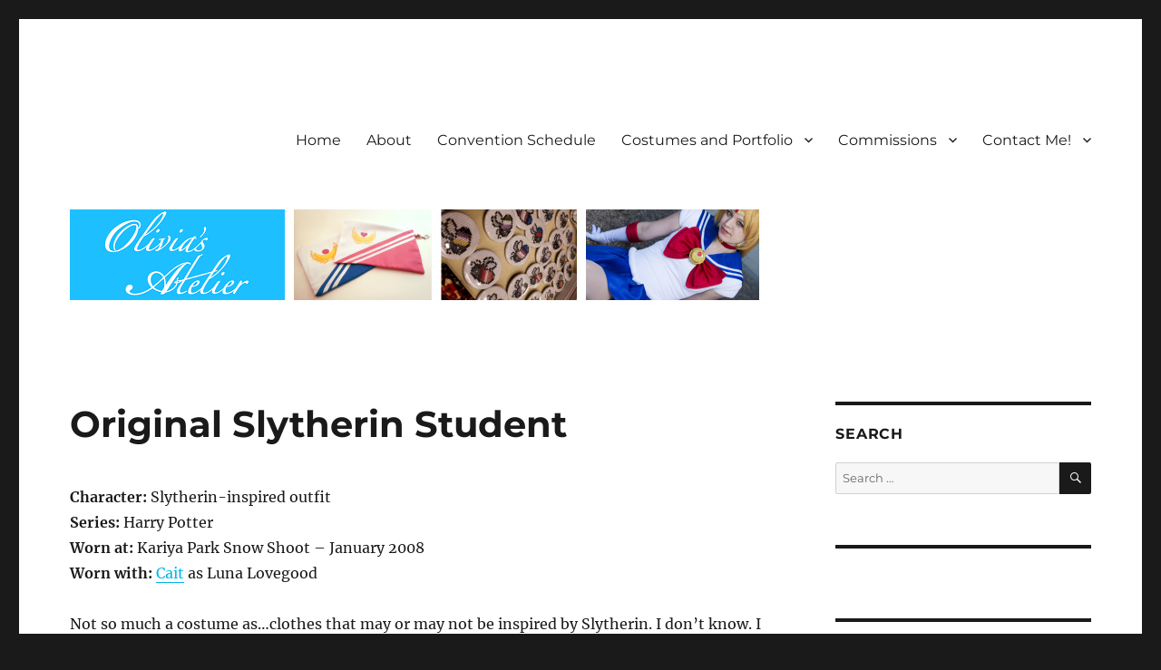

--- FILE ---
content_type: text/html; charset=UTF-8
request_url: https://www.oliviasatelier.com/original-slytherin-student/
body_size: 12399
content:
<!DOCTYPE html>
<html lang="en-US" class="no-js">
<head>
	<meta charset="UTF-8">
	<meta name="viewport" content="width=device-width, initial-scale=1">
	<link rel="profile" href="https://gmpg.org/xfn/11">
		<script>(function(html){html.className = html.className.replace(/\bno-js\b/,'js')})(document.documentElement);</script>
<title>Original Slytherin Student &#8211; Olivia&#039;s Atelier</title>
<meta name='robots' content='max-image-preview:large' />
<link rel="alternate" type="application/rss+xml" title="Olivia&#039;s Atelier &raquo; Feed" href="https://www.oliviasatelier.com/feed/" />
<link rel="alternate" type="application/rss+xml" title="Olivia&#039;s Atelier &raquo; Comments Feed" href="https://www.oliviasatelier.com/comments/feed/" />
<link rel="alternate" title="oEmbed (JSON)" type="application/json+oembed" href="https://www.oliviasatelier.com/wp-json/oembed/1.0/embed?url=https%3A%2F%2Fwww.oliviasatelier.com%2Foriginal-slytherin-student%2F" />
<link rel="alternate" title="oEmbed (XML)" type="text/xml+oembed" href="https://www.oliviasatelier.com/wp-json/oembed/1.0/embed?url=https%3A%2F%2Fwww.oliviasatelier.com%2Foriginal-slytherin-student%2F&#038;format=xml" />
<style id='wp-img-auto-sizes-contain-inline-css'>
img:is([sizes=auto i],[sizes^="auto," i]){contain-intrinsic-size:3000px 1500px}
/*# sourceURL=wp-img-auto-sizes-contain-inline-css */
</style>
<link rel='stylesheet' id='twb-open-sans-css' href='https://fonts.googleapis.com/css?family=Open+Sans%3A300%2C400%2C500%2C600%2C700%2C800&#038;display=swap&#038;ver=6.9' media='all' />
<link rel='stylesheet' id='twbbwg-global-css' href='https://www.oliviasatelier.com/wp-content/plugins/photo-gallery/booster/assets/css/global.css?ver=1.0.0' media='all' />
<style id='wp-emoji-styles-inline-css'>

	img.wp-smiley, img.emoji {
		display: inline !important;
		border: none !important;
		box-shadow: none !important;
		height: 1em !important;
		width: 1em !important;
		margin: 0 0.07em !important;
		vertical-align: -0.1em !important;
		background: none !important;
		padding: 0 !important;
	}
/*# sourceURL=wp-emoji-styles-inline-css */
</style>
<style id='wp-block-library-inline-css'>
:root{--wp-block-synced-color:#7a00df;--wp-block-synced-color--rgb:122,0,223;--wp-bound-block-color:var(--wp-block-synced-color);--wp-editor-canvas-background:#ddd;--wp-admin-theme-color:#007cba;--wp-admin-theme-color--rgb:0,124,186;--wp-admin-theme-color-darker-10:#006ba1;--wp-admin-theme-color-darker-10--rgb:0,107,160.5;--wp-admin-theme-color-darker-20:#005a87;--wp-admin-theme-color-darker-20--rgb:0,90,135;--wp-admin-border-width-focus:2px}@media (min-resolution:192dpi){:root{--wp-admin-border-width-focus:1.5px}}.wp-element-button{cursor:pointer}:root .has-very-light-gray-background-color{background-color:#eee}:root .has-very-dark-gray-background-color{background-color:#313131}:root .has-very-light-gray-color{color:#eee}:root .has-very-dark-gray-color{color:#313131}:root .has-vivid-green-cyan-to-vivid-cyan-blue-gradient-background{background:linear-gradient(135deg,#00d084,#0693e3)}:root .has-purple-crush-gradient-background{background:linear-gradient(135deg,#34e2e4,#4721fb 50%,#ab1dfe)}:root .has-hazy-dawn-gradient-background{background:linear-gradient(135deg,#faaca8,#dad0ec)}:root .has-subdued-olive-gradient-background{background:linear-gradient(135deg,#fafae1,#67a671)}:root .has-atomic-cream-gradient-background{background:linear-gradient(135deg,#fdd79a,#004a59)}:root .has-nightshade-gradient-background{background:linear-gradient(135deg,#330968,#31cdcf)}:root .has-midnight-gradient-background{background:linear-gradient(135deg,#020381,#2874fc)}:root{--wp--preset--font-size--normal:16px;--wp--preset--font-size--huge:42px}.has-regular-font-size{font-size:1em}.has-larger-font-size{font-size:2.625em}.has-normal-font-size{font-size:var(--wp--preset--font-size--normal)}.has-huge-font-size{font-size:var(--wp--preset--font-size--huge)}.has-text-align-center{text-align:center}.has-text-align-left{text-align:left}.has-text-align-right{text-align:right}.has-fit-text{white-space:nowrap!important}#end-resizable-editor-section{display:none}.aligncenter{clear:both}.items-justified-left{justify-content:flex-start}.items-justified-center{justify-content:center}.items-justified-right{justify-content:flex-end}.items-justified-space-between{justify-content:space-between}.screen-reader-text{border:0;clip-path:inset(50%);height:1px;margin:-1px;overflow:hidden;padding:0;position:absolute;width:1px;word-wrap:normal!important}.screen-reader-text:focus{background-color:#ddd;clip-path:none;color:#444;display:block;font-size:1em;height:auto;left:5px;line-height:normal;padding:15px 23px 14px;text-decoration:none;top:5px;width:auto;z-index:100000}html :where(.has-border-color){border-style:solid}html :where([style*=border-top-color]){border-top-style:solid}html :where([style*=border-right-color]){border-right-style:solid}html :where([style*=border-bottom-color]){border-bottom-style:solid}html :where([style*=border-left-color]){border-left-style:solid}html :where([style*=border-width]){border-style:solid}html :where([style*=border-top-width]){border-top-style:solid}html :where([style*=border-right-width]){border-right-style:solid}html :where([style*=border-bottom-width]){border-bottom-style:solid}html :where([style*=border-left-width]){border-left-style:solid}html :where(img[class*=wp-image-]){height:auto;max-width:100%}:where(figure){margin:0 0 1em}html :where(.is-position-sticky){--wp-admin--admin-bar--position-offset:var(--wp-admin--admin-bar--height,0px)}@media screen and (max-width:600px){html :where(.is-position-sticky){--wp-admin--admin-bar--position-offset:0px}}

/*# sourceURL=wp-block-library-inline-css */
</style><style id='global-styles-inline-css'>
:root{--wp--preset--aspect-ratio--square: 1;--wp--preset--aspect-ratio--4-3: 4/3;--wp--preset--aspect-ratio--3-4: 3/4;--wp--preset--aspect-ratio--3-2: 3/2;--wp--preset--aspect-ratio--2-3: 2/3;--wp--preset--aspect-ratio--16-9: 16/9;--wp--preset--aspect-ratio--9-16: 9/16;--wp--preset--color--black: #000000;--wp--preset--color--cyan-bluish-gray: #abb8c3;--wp--preset--color--white: #fff;--wp--preset--color--pale-pink: #f78da7;--wp--preset--color--vivid-red: #cf2e2e;--wp--preset--color--luminous-vivid-orange: #ff6900;--wp--preset--color--luminous-vivid-amber: #fcb900;--wp--preset--color--light-green-cyan: #7bdcb5;--wp--preset--color--vivid-green-cyan: #00d084;--wp--preset--color--pale-cyan-blue: #8ed1fc;--wp--preset--color--vivid-cyan-blue: #0693e3;--wp--preset--color--vivid-purple: #9b51e0;--wp--preset--color--dark-gray: #1a1a1a;--wp--preset--color--medium-gray: #686868;--wp--preset--color--light-gray: #e5e5e5;--wp--preset--color--blue-gray: #4d545c;--wp--preset--color--bright-blue: #007acc;--wp--preset--color--light-blue: #9adffd;--wp--preset--color--dark-brown: #402b30;--wp--preset--color--medium-brown: #774e24;--wp--preset--color--dark-red: #640c1f;--wp--preset--color--bright-red: #ff675f;--wp--preset--color--yellow: #ffef8e;--wp--preset--gradient--vivid-cyan-blue-to-vivid-purple: linear-gradient(135deg,rgb(6,147,227) 0%,rgb(155,81,224) 100%);--wp--preset--gradient--light-green-cyan-to-vivid-green-cyan: linear-gradient(135deg,rgb(122,220,180) 0%,rgb(0,208,130) 100%);--wp--preset--gradient--luminous-vivid-amber-to-luminous-vivid-orange: linear-gradient(135deg,rgb(252,185,0) 0%,rgb(255,105,0) 100%);--wp--preset--gradient--luminous-vivid-orange-to-vivid-red: linear-gradient(135deg,rgb(255,105,0) 0%,rgb(207,46,46) 100%);--wp--preset--gradient--very-light-gray-to-cyan-bluish-gray: linear-gradient(135deg,rgb(238,238,238) 0%,rgb(169,184,195) 100%);--wp--preset--gradient--cool-to-warm-spectrum: linear-gradient(135deg,rgb(74,234,220) 0%,rgb(151,120,209) 20%,rgb(207,42,186) 40%,rgb(238,44,130) 60%,rgb(251,105,98) 80%,rgb(254,248,76) 100%);--wp--preset--gradient--blush-light-purple: linear-gradient(135deg,rgb(255,206,236) 0%,rgb(152,150,240) 100%);--wp--preset--gradient--blush-bordeaux: linear-gradient(135deg,rgb(254,205,165) 0%,rgb(254,45,45) 50%,rgb(107,0,62) 100%);--wp--preset--gradient--luminous-dusk: linear-gradient(135deg,rgb(255,203,112) 0%,rgb(199,81,192) 50%,rgb(65,88,208) 100%);--wp--preset--gradient--pale-ocean: linear-gradient(135deg,rgb(255,245,203) 0%,rgb(182,227,212) 50%,rgb(51,167,181) 100%);--wp--preset--gradient--electric-grass: linear-gradient(135deg,rgb(202,248,128) 0%,rgb(113,206,126) 100%);--wp--preset--gradient--midnight: linear-gradient(135deg,rgb(2,3,129) 0%,rgb(40,116,252) 100%);--wp--preset--font-size--small: 13px;--wp--preset--font-size--medium: 20px;--wp--preset--font-size--large: 36px;--wp--preset--font-size--x-large: 42px;--wp--preset--spacing--20: 0.44rem;--wp--preset--spacing--30: 0.67rem;--wp--preset--spacing--40: 1rem;--wp--preset--spacing--50: 1.5rem;--wp--preset--spacing--60: 2.25rem;--wp--preset--spacing--70: 3.38rem;--wp--preset--spacing--80: 5.06rem;--wp--preset--shadow--natural: 6px 6px 9px rgba(0, 0, 0, 0.2);--wp--preset--shadow--deep: 12px 12px 50px rgba(0, 0, 0, 0.4);--wp--preset--shadow--sharp: 6px 6px 0px rgba(0, 0, 0, 0.2);--wp--preset--shadow--outlined: 6px 6px 0px -3px rgb(255, 255, 255), 6px 6px rgb(0, 0, 0);--wp--preset--shadow--crisp: 6px 6px 0px rgb(0, 0, 0);}:where(.is-layout-flex){gap: 0.5em;}:where(.is-layout-grid){gap: 0.5em;}body .is-layout-flex{display: flex;}.is-layout-flex{flex-wrap: wrap;align-items: center;}.is-layout-flex > :is(*, div){margin: 0;}body .is-layout-grid{display: grid;}.is-layout-grid > :is(*, div){margin: 0;}:where(.wp-block-columns.is-layout-flex){gap: 2em;}:where(.wp-block-columns.is-layout-grid){gap: 2em;}:where(.wp-block-post-template.is-layout-flex){gap: 1.25em;}:where(.wp-block-post-template.is-layout-grid){gap: 1.25em;}.has-black-color{color: var(--wp--preset--color--black) !important;}.has-cyan-bluish-gray-color{color: var(--wp--preset--color--cyan-bluish-gray) !important;}.has-white-color{color: var(--wp--preset--color--white) !important;}.has-pale-pink-color{color: var(--wp--preset--color--pale-pink) !important;}.has-vivid-red-color{color: var(--wp--preset--color--vivid-red) !important;}.has-luminous-vivid-orange-color{color: var(--wp--preset--color--luminous-vivid-orange) !important;}.has-luminous-vivid-amber-color{color: var(--wp--preset--color--luminous-vivid-amber) !important;}.has-light-green-cyan-color{color: var(--wp--preset--color--light-green-cyan) !important;}.has-vivid-green-cyan-color{color: var(--wp--preset--color--vivid-green-cyan) !important;}.has-pale-cyan-blue-color{color: var(--wp--preset--color--pale-cyan-blue) !important;}.has-vivid-cyan-blue-color{color: var(--wp--preset--color--vivid-cyan-blue) !important;}.has-vivid-purple-color{color: var(--wp--preset--color--vivid-purple) !important;}.has-black-background-color{background-color: var(--wp--preset--color--black) !important;}.has-cyan-bluish-gray-background-color{background-color: var(--wp--preset--color--cyan-bluish-gray) !important;}.has-white-background-color{background-color: var(--wp--preset--color--white) !important;}.has-pale-pink-background-color{background-color: var(--wp--preset--color--pale-pink) !important;}.has-vivid-red-background-color{background-color: var(--wp--preset--color--vivid-red) !important;}.has-luminous-vivid-orange-background-color{background-color: var(--wp--preset--color--luminous-vivid-orange) !important;}.has-luminous-vivid-amber-background-color{background-color: var(--wp--preset--color--luminous-vivid-amber) !important;}.has-light-green-cyan-background-color{background-color: var(--wp--preset--color--light-green-cyan) !important;}.has-vivid-green-cyan-background-color{background-color: var(--wp--preset--color--vivid-green-cyan) !important;}.has-pale-cyan-blue-background-color{background-color: var(--wp--preset--color--pale-cyan-blue) !important;}.has-vivid-cyan-blue-background-color{background-color: var(--wp--preset--color--vivid-cyan-blue) !important;}.has-vivid-purple-background-color{background-color: var(--wp--preset--color--vivid-purple) !important;}.has-black-border-color{border-color: var(--wp--preset--color--black) !important;}.has-cyan-bluish-gray-border-color{border-color: var(--wp--preset--color--cyan-bluish-gray) !important;}.has-white-border-color{border-color: var(--wp--preset--color--white) !important;}.has-pale-pink-border-color{border-color: var(--wp--preset--color--pale-pink) !important;}.has-vivid-red-border-color{border-color: var(--wp--preset--color--vivid-red) !important;}.has-luminous-vivid-orange-border-color{border-color: var(--wp--preset--color--luminous-vivid-orange) !important;}.has-luminous-vivid-amber-border-color{border-color: var(--wp--preset--color--luminous-vivid-amber) !important;}.has-light-green-cyan-border-color{border-color: var(--wp--preset--color--light-green-cyan) !important;}.has-vivid-green-cyan-border-color{border-color: var(--wp--preset--color--vivid-green-cyan) !important;}.has-pale-cyan-blue-border-color{border-color: var(--wp--preset--color--pale-cyan-blue) !important;}.has-vivid-cyan-blue-border-color{border-color: var(--wp--preset--color--vivid-cyan-blue) !important;}.has-vivid-purple-border-color{border-color: var(--wp--preset--color--vivid-purple) !important;}.has-vivid-cyan-blue-to-vivid-purple-gradient-background{background: var(--wp--preset--gradient--vivid-cyan-blue-to-vivid-purple) !important;}.has-light-green-cyan-to-vivid-green-cyan-gradient-background{background: var(--wp--preset--gradient--light-green-cyan-to-vivid-green-cyan) !important;}.has-luminous-vivid-amber-to-luminous-vivid-orange-gradient-background{background: var(--wp--preset--gradient--luminous-vivid-amber-to-luminous-vivid-orange) !important;}.has-luminous-vivid-orange-to-vivid-red-gradient-background{background: var(--wp--preset--gradient--luminous-vivid-orange-to-vivid-red) !important;}.has-very-light-gray-to-cyan-bluish-gray-gradient-background{background: var(--wp--preset--gradient--very-light-gray-to-cyan-bluish-gray) !important;}.has-cool-to-warm-spectrum-gradient-background{background: var(--wp--preset--gradient--cool-to-warm-spectrum) !important;}.has-blush-light-purple-gradient-background{background: var(--wp--preset--gradient--blush-light-purple) !important;}.has-blush-bordeaux-gradient-background{background: var(--wp--preset--gradient--blush-bordeaux) !important;}.has-luminous-dusk-gradient-background{background: var(--wp--preset--gradient--luminous-dusk) !important;}.has-pale-ocean-gradient-background{background: var(--wp--preset--gradient--pale-ocean) !important;}.has-electric-grass-gradient-background{background: var(--wp--preset--gradient--electric-grass) !important;}.has-midnight-gradient-background{background: var(--wp--preset--gradient--midnight) !important;}.has-small-font-size{font-size: var(--wp--preset--font-size--small) !important;}.has-medium-font-size{font-size: var(--wp--preset--font-size--medium) !important;}.has-large-font-size{font-size: var(--wp--preset--font-size--large) !important;}.has-x-large-font-size{font-size: var(--wp--preset--font-size--x-large) !important;}
/*# sourceURL=global-styles-inline-css */
</style>

<style id='classic-theme-styles-inline-css'>
/*! This file is auto-generated */
.wp-block-button__link{color:#fff;background-color:#32373c;border-radius:9999px;box-shadow:none;text-decoration:none;padding:calc(.667em + 2px) calc(1.333em + 2px);font-size:1.125em}.wp-block-file__button{background:#32373c;color:#fff;text-decoration:none}
/*# sourceURL=/wp-includes/css/classic-themes.min.css */
</style>
<link rel='stylesheet' id='bwg_fonts-css' href='https://www.oliviasatelier.com/wp-content/plugins/photo-gallery/css/bwg-fonts/fonts.css?ver=0.0.1' media='all' />
<link rel='stylesheet' id='sumoselect-css' href='https://www.oliviasatelier.com/wp-content/plugins/photo-gallery/css/sumoselect.min.css?ver=3.4.6' media='all' />
<link rel='stylesheet' id='mCustomScrollbar-css' href='https://www.oliviasatelier.com/wp-content/plugins/photo-gallery/css/jquery.mCustomScrollbar.min.css?ver=3.1.5' media='all' />
<link rel='stylesheet' id='bwg_frontend-css' href='https://www.oliviasatelier.com/wp-content/plugins/photo-gallery/css/styles.min.css?ver=1.8.35' media='all' />
<link rel='stylesheet' id='ppress-frontend-css' href='https://www.oliviasatelier.com/wp-content/plugins/wp-user-avatar/assets/css/frontend.min.css?ver=4.16.8' media='all' />
<link rel='stylesheet' id='ppress-flatpickr-css' href='https://www.oliviasatelier.com/wp-content/plugins/wp-user-avatar/assets/flatpickr/flatpickr.min.css?ver=4.16.8' media='all' />
<link rel='stylesheet' id='ppress-select2-css' href='https://www.oliviasatelier.com/wp-content/plugins/wp-user-avatar/assets/select2/select2.min.css?ver=6.9' media='all' />
<link rel='stylesheet' id='twentysixteen-fonts-css' href='https://www.oliviasatelier.com/wp-content/themes/twentysixteen/fonts/merriweather-plus-montserrat-plus-inconsolata.css?ver=20230328' media='all' />
<link rel='stylesheet' id='genericons-css' href='https://www.oliviasatelier.com/wp-content/themes/twentysixteen/genericons/genericons.css?ver=20201208' media='all' />
<link rel='stylesheet' id='twentysixteen-style-css' href='https://www.oliviasatelier.com/wp-content/themes/twentysixteen/style.css?ver=20230328' media='all' />
<style id='twentysixteen-style-inline-css'>

		/* Custom Link Color */
		.menu-toggle:hover,
		.menu-toggle:focus,
		a,
		.main-navigation a:hover,
		.main-navigation a:focus,
		.dropdown-toggle:hover,
		.dropdown-toggle:focus,
		.social-navigation a:hover:before,
		.social-navigation a:focus:before,
		.post-navigation a:hover .post-title,
		.post-navigation a:focus .post-title,
		.tagcloud a:hover,
		.tagcloud a:focus,
		.site-branding .site-title a:hover,
		.site-branding .site-title a:focus,
		.entry-title a:hover,
		.entry-title a:focus,
		.entry-footer a:hover,
		.entry-footer a:focus,
		.comment-metadata a:hover,
		.comment-metadata a:focus,
		.pingback .comment-edit-link:hover,
		.pingback .comment-edit-link:focus,
		.comment-reply-link,
		.comment-reply-link:hover,
		.comment-reply-link:focus,
		.required,
		.site-info a:hover,
		.site-info a:focus {
			color: #00b5e2;
		}

		mark,
		ins,
		button:hover,
		button:focus,
		input[type="button"]:hover,
		input[type="button"]:focus,
		input[type="reset"]:hover,
		input[type="reset"]:focus,
		input[type="submit"]:hover,
		input[type="submit"]:focus,
		.pagination .prev:hover,
		.pagination .prev:focus,
		.pagination .next:hover,
		.pagination .next:focus,
		.widget_calendar tbody a,
		.page-links a:hover,
		.page-links a:focus {
			background-color: #00b5e2;
		}

		input[type="date"]:focus,
		input[type="time"]:focus,
		input[type="datetime-local"]:focus,
		input[type="week"]:focus,
		input[type="month"]:focus,
		input[type="text"]:focus,
		input[type="email"]:focus,
		input[type="url"]:focus,
		input[type="password"]:focus,
		input[type="search"]:focus,
		input[type="tel"]:focus,
		input[type="number"]:focus,
		textarea:focus,
		.tagcloud a:hover,
		.tagcloud a:focus,
		.menu-toggle:hover,
		.menu-toggle:focus {
			border-color: #00b5e2;
		}

		@media screen and (min-width: 56.875em) {
			.main-navigation li:hover > a,
			.main-navigation li.focus > a {
				color: #00b5e2;
			}
		}
	
/*# sourceURL=twentysixteen-style-inline-css */
</style>
<link rel='stylesheet' id='twentysixteen-block-style-css' href='https://www.oliviasatelier.com/wp-content/themes/twentysixteen/css/blocks.css?ver=20230206' media='all' />
<script src="https://www.oliviasatelier.com/wp-includes/js/jquery/jquery.min.js?ver=3.7.1" id="jquery-core-js"></script>
<script src="https://www.oliviasatelier.com/wp-includes/js/jquery/jquery-migrate.min.js?ver=3.4.1" id="jquery-migrate-js"></script>
<script src="https://www.oliviasatelier.com/wp-content/plugins/photo-gallery/booster/assets/js/circle-progress.js?ver=1.2.2" id="twbbwg-circle-js"></script>
<script id="twbbwg-global-js-extra">
var twb = {"nonce":"2cc56b0372","ajax_url":"https://www.oliviasatelier.com/wp-admin/admin-ajax.php","plugin_url":"https://www.oliviasatelier.com/wp-content/plugins/photo-gallery/booster","href":"https://www.oliviasatelier.com/wp-admin/admin.php?page=twbbwg_photo-gallery"};
var twb = {"nonce":"2cc56b0372","ajax_url":"https://www.oliviasatelier.com/wp-admin/admin-ajax.php","plugin_url":"https://www.oliviasatelier.com/wp-content/plugins/photo-gallery/booster","href":"https://www.oliviasatelier.com/wp-admin/admin.php?page=twbbwg_photo-gallery"};
//# sourceURL=twbbwg-global-js-extra
</script>
<script src="https://www.oliviasatelier.com/wp-content/plugins/photo-gallery/booster/assets/js/global.js?ver=1.0.0" id="twbbwg-global-js"></script>
<script src="https://www.oliviasatelier.com/wp-content/plugins/photo-gallery/js/jquery.sumoselect.min.js?ver=3.4.6" id="sumoselect-js"></script>
<script src="https://www.oliviasatelier.com/wp-content/plugins/photo-gallery/js/tocca.min.js?ver=2.0.9" id="bwg_mobile-js"></script>
<script src="https://www.oliviasatelier.com/wp-content/plugins/photo-gallery/js/jquery.mCustomScrollbar.concat.min.js?ver=3.1.5" id="mCustomScrollbar-js"></script>
<script src="https://www.oliviasatelier.com/wp-content/plugins/photo-gallery/js/jquery.fullscreen.min.js?ver=0.6.0" id="jquery-fullscreen-js"></script>
<script id="bwg_frontend-js-extra">
var bwg_objectsL10n = {"bwg_field_required":"field is required.","bwg_mail_validation":"This is not a valid email address.","bwg_search_result":"There are no images matching your search.","bwg_select_tag":"Select Tag","bwg_order_by":"Order By","bwg_search":"Search","bwg_show_ecommerce":"Show Ecommerce","bwg_hide_ecommerce":"Hide Ecommerce","bwg_show_comments":"Show Comments","bwg_hide_comments":"Hide Comments","bwg_restore":"Restore","bwg_maximize":"Maximize","bwg_fullscreen":"Fullscreen","bwg_exit_fullscreen":"Exit Fullscreen","bwg_search_tag":"SEARCH...","bwg_tag_no_match":"No tags found","bwg_all_tags_selected":"All tags selected","bwg_tags_selected":"tags selected","play":"Play","pause":"Pause","is_pro":"","bwg_play":"Play","bwg_pause":"Pause","bwg_hide_info":"Hide info","bwg_show_info":"Show info","bwg_hide_rating":"Hide rating","bwg_show_rating":"Show rating","ok":"Ok","cancel":"Cancel","select_all":"Select all","lazy_load":"0","lazy_loader":"https://www.oliviasatelier.com/wp-content/plugins/photo-gallery/images/ajax_loader.png","front_ajax":"0","bwg_tag_see_all":"see all tags","bwg_tag_see_less":"see less tags"};
//# sourceURL=bwg_frontend-js-extra
</script>
<script src="https://www.oliviasatelier.com/wp-content/plugins/photo-gallery/js/scripts.min.js?ver=1.8.35" id="bwg_frontend-js"></script>
<script src="https://www.oliviasatelier.com/wp-content/plugins/wp-user-avatar/assets/flatpickr/flatpickr.min.js?ver=4.16.8" id="ppress-flatpickr-js"></script>
<script src="https://www.oliviasatelier.com/wp-content/plugins/wp-user-avatar/assets/select2/select2.min.js?ver=4.16.8" id="ppress-select2-js"></script>
<link rel="https://api.w.org/" href="https://www.oliviasatelier.com/wp-json/" /><link rel="alternate" title="JSON" type="application/json" href="https://www.oliviasatelier.com/wp-json/wp/v2/pages/932" /><link rel="EditURI" type="application/rsd+xml" title="RSD" href="https://www.oliviasatelier.com/xmlrpc.php?rsd" />
<meta name="generator" content="WordPress 6.9" />
<link rel="canonical" href="https://www.oliviasatelier.com/original-slytherin-student/" />
<link rel='shortlink' href='https://www.oliviasatelier.com/?p=932' />
		<style type="text/css" id="twentysixteen-header-css">
		.site-branding {
			margin: 0 auto 0 0;
		}

		.site-branding .site-title,
		.site-description {
			clip: rect(1px, 1px, 1px, 1px);
			position: absolute;
		}
		</style>
		<link rel="icon" href="https://www.oliviasatelier.com/wp-content/uploads/2017/06/cropped-logo-32x32.png" sizes="32x32" />
<link rel="icon" href="https://www.oliviasatelier.com/wp-content/uploads/2017/06/cropped-logo-192x192.png" sizes="192x192" />
<link rel="apple-touch-icon" href="https://www.oliviasatelier.com/wp-content/uploads/2017/06/cropped-logo-180x180.png" />
<meta name="msapplication-TileImage" content="https://www.oliviasatelier.com/wp-content/uploads/2017/06/cropped-logo-270x270.png" />
</head>

<body class="wp-singular page-template-default page page-id-932 wp-embed-responsive wp-theme-twentysixteen">
<div id="page" class="site">
	<div class="site-inner">
		<a class="skip-link screen-reader-text" href="#content">
			Skip to content		</a>

		<header id="masthead" class="site-header">
			<div class="site-header-main">
				<div class="site-branding">
					
											<p class="site-title"><a href="https://www.oliviasatelier.com/" rel="home">Olivia&#039;s Atelier</a></p>
										</div><!-- .site-branding -->

									<button id="menu-toggle" class="menu-toggle">Menu</button>

					<div id="site-header-menu" class="site-header-menu">
													<nav id="site-navigation" class="main-navigation" aria-label="Primary Menu">
								<div class="menu-menu-container"><ul id="menu-menu" class="primary-menu"><li id="menu-item-27" class="menu-item menu-item-type-custom menu-item-object-custom menu-item-home menu-item-27"><a href="http://www.oliviasatelier.com/" title="Olivia&#8217;s Atelier">Home</a></li>
<li id="menu-item-20" class="menu-item menu-item-type-post_type menu-item-object-page menu-item-20"><a href="https://www.oliviasatelier.com/about/">About</a></li>
<li id="menu-item-19" class="menu-item menu-item-type-post_type menu-item-object-page menu-item-19"><a href="https://www.oliviasatelier.com/upcoming-events/" title="Upcoming Events">Convention Schedule</a></li>
<li id="menu-item-18" class="menu-item menu-item-type-post_type menu-item-object-page menu-item-has-children menu-item-18"><a href="https://www.oliviasatelier.com/costumes-and-portfolio/">Costumes and Portfolio</a>
<ul class="sub-menu">
	<li id="menu-item-3740" class="menu-item menu-item-type-post_type menu-item-object-page menu-item-3740"><a href="https://www.oliviasatelier.com/anime/">Anime</a></li>
	<li id="menu-item-3741" class="menu-item menu-item-type-post_type menu-item-object-page menu-item-3741"><a href="https://www.oliviasatelier.com/video-games/">Video Games</a></li>
	<li id="menu-item-3742" class="menu-item menu-item-type-post_type menu-item-object-page menu-item-3742"><a href="https://www.oliviasatelier.com/comics/">Comics</a></li>
	<li id="menu-item-3743" class="menu-item menu-item-type-post_type menu-item-object-page menu-item-3743"><a href="https://www.oliviasatelier.com/north-american/">North American Media</a></li>
	<li id="menu-item-3739" class="menu-item menu-item-type-post_type menu-item-object-page menu-item-3739"><a href="https://www.oliviasatelier.com/modelling/">Modelling</a></li>
	<li id="menu-item-4669" class="menu-item menu-item-type-post_type menu-item-object-page menu-item-4669"><a href="https://www.oliviasatelier.com/videos/">Videos</a></li>
	<li id="menu-item-4509" class="menu-item menu-item-type-post_type menu-item-object-page menu-item-4509"><a href="https://www.oliviasatelier.com/pride-bees/">Pride Bees</a></li>
</ul>
</li>
<li id="menu-item-17" class="menu-item menu-item-type-post_type menu-item-object-page menu-item-has-children menu-item-17"><a href="https://www.oliviasatelier.com/commissions/">Commissions</a>
<ul class="sub-menu">
	<li id="menu-item-3746" class="menu-item menu-item-type-post_type menu-item-object-page menu-item-3746"><a href="https://www.oliviasatelier.com/commissions/">Commission Information</a></li>
	<li id="menu-item-3744" class="menu-item menu-item-type-post_type menu-item-object-page menu-item-3744"><a href="https://www.oliviasatelier.com/commissions-2/">Commission Gallery</a></li>
</ul>
</li>
<li id="menu-item-16" class="menu-item menu-item-type-post_type menu-item-object-page menu-item-has-children menu-item-16"><a href="https://www.oliviasatelier.com/contact-me/">Contact Me!</a>
<ul class="sub-menu">
	<li id="menu-item-55" class="menu-item menu-item-type-post_type menu-item-object-page menu-item-55"><a href="https://www.oliviasatelier.com/links-of-interest/">Links of Interest</a></li>
	<li id="menu-item-4689" class="menu-item menu-item-type-post_type menu-item-object-page menu-item-4689"><a href="https://www.oliviasatelier.com/shops/">Shops!</a></li>
</ul>
</li>
</ul></div>							</nav><!-- .main-navigation -->
						
											</div><!-- .site-header-menu -->
							</div><!-- .site-header-main -->

											<div class="header-image">
					<a href="https://www.oliviasatelier.com/" rel="home">
						<img src="https://www.oliviasatelier.com/wp-content/uploads/2019/07/Banner.png" srcset="https://www.oliviasatelier.com/wp-content/uploads/2019/07/Banner-300x39.png 300w, https://www.oliviasatelier.com/wp-content/uploads/2019/07/Banner.png 760w" sizes="(max-width: 709px) 85vw, (max-width: 909px) 81vw, (max-width: 1362px) 88vw, 1200px" width="760" height="100" alt="Olivia&#039;s Atelier" />
					</a>
				</div><!-- .header-image -->
					</header><!-- .site-header -->

		<div id="content" class="site-content">

<div id="primary" class="content-area">
	<main id="main" class="site-main">
		
<article id="post-932" class="post-932 page type-page status-publish hentry">
	<header class="entry-header">
		<h1 class="entry-title">Original Slytherin Student</h1>	</header><!-- .entry-header -->

	
	<div class="entry-content">
		<p><strong>Character:</strong> Slytherin-inspired outfit<br />
<strong>Series: </strong>Harry Potter<br />
<strong>Worn at:</strong> Kariya Park Snow Shoot &#8211; January 2008<br />
<strong>Worn with:</strong> <a href="https://www.facebook.com/nimmcosplay/">Cait</a> as Luna Lovegood</p>
<p>Not so much a costume as&#8230;clothes that may or may not be inspired by Slytherin. I don&#8217;t know. I made the corset thing, leg warmers and jewelry though. So it&#8217;s not entirely closet cosplay.</p>
<style id="bwg-style-0">    #bwg_container1_0 #bwg_container2_0 .bwg-container-0.bwg-standard-thumbnails {      width: 604px;              justify-content: center;        margin:0 auto !important;              background-color: rgba(255, 255, 255, 0.00);            padding-left: 4px;      padding-top: 4px;      max-width: 100%;            }        #bwg_container1_0 #bwg_container2_0 .bwg-container-0.bwg-standard-thumbnails .bwg-item {    justify-content: flex-start;      max-width: 150px;          }    #bwg_container1_0 #bwg_container2_0 .bwg-container-0.bwg-standard-thumbnails .bwg-item a {       margin-right: 4px;       margin-bottom: 4px;    }    #bwg_container1_0 #bwg_container2_0 .bwg-container-0.bwg-standard-thumbnails .bwg-item0 {      padding: 0px;            background-color:rgba(255,255,255, 0.30);      border: 0px none #CCCCCC;      opacity: 1.00;      border-radius: 0;      box-shadow: 0px 0px 0px #888888;    }    #bwg_container1_0 #bwg_container2_0 .bwg-container-0.bwg-standard-thumbnails .bwg-item1 img {      max-height: none;      max-width: none;      padding: 0 !important;    }        @media only screen and (min-width: 480px) {      #bwg_container1_0 #bwg_container2_0 .bwg-container-0.bwg-standard-thumbnails .bwg-item0 {        transition: all 0.3s ease 0s;-webkit-transition: all 0.3s ease 0s;      }      #bwg_container1_0 #bwg_container2_0 .bwg-container-0.bwg-standard-thumbnails .bwg-item0:hover {        -ms-transform: scale(1.1);        -webkit-transform: scale(1.1);        transform: scale(1.1);      }    }          #bwg_container1_0 #bwg_container2_0 .bwg-container-0.bwg-standard-thumbnails .bwg-item1 {      padding-top: 100%;    }        #bwg_container1_0 #bwg_container2_0 .bwg-container-0.bwg-standard-thumbnails .bwg-title2,    #bwg_container1_0 #bwg_container2_0 .bwg-container-0.bwg-standard-thumbnails .bwg-ecommerce2 {      color: #CCCCCC;      font-family: segoe ui;      font-size: 16px;      font-weight: bold;      padding: 2px;      text-shadow: 0px 0px 0px #888888;      max-height: 100%;    }    #bwg_container1_0 #bwg_container2_0 .bwg-container-0.bwg-standard-thumbnails .bwg-thumb-description span {    color: #323A45;    font-family: Ubuntu;    font-size: 12px;    max-height: 100%;    word-wrap: break-word;    }    #bwg_container1_0 #bwg_container2_0 .bwg-container-0.bwg-standard-thumbnails .bwg-play-icon2 {      font-size: 32px;    }    #bwg_container1_0 #bwg_container2_0 .bwg-container-0.bwg-standard-thumbnails .bwg-ecommerce2 {      font-size: 19.2px;      color: #CCCCCC;    }    </style>    <div id="bwg_container1_0"         class="bwg_container bwg_thumbnail bwg_thumbnails "         data-right-click-protection="0"         data-bwg="0"         data-scroll="0"         data-gallery-type="thumbnails"         data-gallery-view-type="thumbnails"         data-current-url="/original-slytherin-student/"         data-lightbox-url="https://www.oliviasatelier.com/wp-admin/admin-ajax.php?action=GalleryBox&#038;current_view=0&#038;gallery_id=129&#038;tag=0&#038;theme_id=1&#038;shortcode_id=132&#038;sort_by=order&#038;order_by=asc&#038;current_url=%2Foriginal-slytherin-student%2F"         data-gallery-id="129"         data-popup-width="800"         data-popup-height="500"         data-is-album="gallery"         data-buttons-position="bottom">      <div id="bwg_container2_0">             <div id="ajax_loading_0" class="bwg_loading_div_1">      <div class="bwg_loading_div_2">        <div class="bwg_loading_div_3">          <div id="loading_div_0" class="bwg_spider_ajax_loading">          </div>        </div>      </div>    </div>            <form id="gal_front_form_0"              class="bwg-hidden"              method="post"              action="#"              data-current="0"              data-shortcode-id="132"              data-gallery-type="thumbnails"              data-gallery-id="129"              data-tag="0"              data-album-id="0"              data-theme-id="1"              data-ajax-url="https://www.oliviasatelier.com/wp-admin/admin-ajax.php?action=bwg_frontend_data">          <div id="bwg_container3_0" class="bwg-background bwg-background-0">                <div data-max-count="4"         data-thumbnail-width="150"         data-bwg="0"         data-gallery-id="129"         data-lightbox-url="https://www.oliviasatelier.com/wp-admin/admin-ajax.php?action=GalleryBox&amp;current_view=0&amp;gallery_id=129&amp;tag=0&amp;theme_id=1&amp;shortcode_id=132&amp;sort_by=order&amp;order_by=asc&amp;current_url=%2Foriginal-slytherin-student%2F"         id="bwg_thumbnails_0"         class="bwg-container-0 bwg-thumbnails bwg-standard-thumbnails bwg-container bwg-border-box">            <div class="bwg-item">        <a class="bwg-a  bwg_lightbox"  data-image-id="993" href="https://www.oliviasatelier.com/wp-content/uploads/photo-gallery/imported_from_media_libray//Web11%20(5).jpg" data-elementor-open-lightbox="no">                <div class="bwg-item0 ">          <div class="bwg-item1 ">            <div class="bwg-item2">              <img decoding="async" class="skip-lazy bwg_standart_thumb_img_0 "                   data-id="993"                   data-width=""                   data-height=""                   data-src="https://www.oliviasatelier.com/wp-content/uploads/photo-gallery/imported_from_media_libray//thumb/Web11%20(5).jpg"                   src="https://www.oliviasatelier.com/wp-content/uploads/photo-gallery/imported_from_media_libray//thumb/Web11%20(5).jpg"                   alt="Web1"                   title="Web1" />            </div>            <div class="">                                                      </div>          </div>        </div>                        </a>              </div>            <div class="bwg-item">        <a class="bwg-a  bwg_lightbox"  data-image-id="992" href="https://www.oliviasatelier.com/wp-content/uploads/photo-gallery/imported_from_media_libray//Web2%20(4).jpg" data-elementor-open-lightbox="no">                <div class="bwg-item0 ">          <div class="bwg-item1 ">            <div class="bwg-item2">              <img decoding="async" class="skip-lazy bwg_standart_thumb_img_0 "                   data-id="992"                   data-width=""                   data-height=""                   data-src="https://www.oliviasatelier.com/wp-content/uploads/photo-gallery/imported_from_media_libray//thumb/Web2%20(4).jpg"                   src="https://www.oliviasatelier.com/wp-content/uploads/photo-gallery/imported_from_media_libray//thumb/Web2%20(4).jpg"                   alt="Web2"                   title="Web2" />            </div>            <div class="">                                                      </div>          </div>        </div>                        </a>              </div>            <div class="bwg-item">        <a class="bwg-a  bwg_lightbox"  data-image-id="991" href="https://www.oliviasatelier.com/wp-content/uploads/photo-gallery/imported_from_media_libray//Web3%20(4).jpg" data-elementor-open-lightbox="no">                <div class="bwg-item0 ">          <div class="bwg-item1 ">            <div class="bwg-item2">              <img decoding="async" class="skip-lazy bwg_standart_thumb_img_0 "                   data-id="991"                   data-width=""                   data-height=""                   data-src="https://www.oliviasatelier.com/wp-content/uploads/photo-gallery/imported_from_media_libray//thumb/Web3%20(4).jpg"                   src="https://www.oliviasatelier.com/wp-content/uploads/photo-gallery/imported_from_media_libray//thumb/Web3%20(4).jpg"                   alt="Web3"                   title="Web3" />            </div>            <div class="">                                                      </div>          </div>        </div>                        </a>              </div>            <div class="bwg-item">        <a class="bwg-a  bwg_lightbox"  data-image-id="990" href="https://www.oliviasatelier.com/wp-content/uploads/photo-gallery/imported_from_media_libray//Web4%20(4).jpg" data-elementor-open-lightbox="no">                <div class="bwg-item0 ">          <div class="bwg-item1 ">            <div class="bwg-item2">              <img decoding="async" class="skip-lazy bwg_standart_thumb_img_0 "                   data-id="990"                   data-width=""                   data-height=""                   data-src="https://www.oliviasatelier.com/wp-content/uploads/photo-gallery/imported_from_media_libray//thumb/Web4%20(4).jpg"                   src="https://www.oliviasatelier.com/wp-content/uploads/photo-gallery/imported_from_media_libray//thumb/Web4%20(4).jpg"                   alt="Web4"                   title="Web4" />            </div>            <div class="">                                                      </div>          </div>        </div>                        </a>              </div>            <div class="bwg-item">        <a class="bwg-a  bwg_lightbox"  data-image-id="986" href="https://www.oliviasatelier.com/wp-content/uploads/photo-gallery/imported_from_media_libray//Web8%20(3).jpg" data-elementor-open-lightbox="no">                <div class="bwg-item0 ">          <div class="bwg-item1 ">            <div class="bwg-item2">              <img decoding="async" class="skip-lazy bwg_standart_thumb_img_0 "                   data-id="986"                   data-width=""                   data-height=""                   data-src="https://www.oliviasatelier.com/wp-content/uploads/photo-gallery/imported_from_media_libray//thumb/Web8%20(3).jpg"                   src="https://www.oliviasatelier.com/wp-content/uploads/photo-gallery/imported_from_media_libray//thumb/Web8%20(3).jpg"                   alt="Web8"                   title="Web8" />            </div>            <div class="">                                                      </div>          </div>        </div>                        </a>              </div>            <div class="bwg-item">        <a class="bwg-a  bwg_lightbox"  data-image-id="988" href="https://www.oliviasatelier.com/wp-content/uploads/photo-gallery/imported_from_media_libray//Web6%20(3).jpg" data-elementor-open-lightbox="no">                <div class="bwg-item0 ">          <div class="bwg-item1 ">            <div class="bwg-item2">              <img decoding="async" class="skip-lazy bwg_standart_thumb_img_0 "                   data-id="988"                   data-width=""                   data-height=""                   data-src="https://www.oliviasatelier.com/wp-content/uploads/photo-gallery/imported_from_media_libray//thumb/Web6%20(3).jpg"                   src="https://www.oliviasatelier.com/wp-content/uploads/photo-gallery/imported_from_media_libray//thumb/Web6%20(3).jpg"                   alt="Web6"                   title="Web6" />            </div>            <div class="">                                                      </div>          </div>        </div>                        </a>              </div>            <div class="bwg-item">        <a class="bwg-a  bwg_lightbox"  data-image-id="989" href="https://www.oliviasatelier.com/wp-content/uploads/photo-gallery/imported_from_media_libray//Web5%20(4).jpg" data-elementor-open-lightbox="no">                <div class="bwg-item0 ">          <div class="bwg-item1 ">            <div class="bwg-item2">              <img decoding="async" class="skip-lazy bwg_standart_thumb_img_0 "                   data-id="989"                   data-width=""                   data-height=""                   data-src="https://www.oliviasatelier.com/wp-content/uploads/photo-gallery/imported_from_media_libray//thumb/Web5%20(4).jpg"                   src="https://www.oliviasatelier.com/wp-content/uploads/photo-gallery/imported_from_media_libray//thumb/Web5%20(4).jpg"                   alt="Web5"                   title="Web5" />            </div>            <div class="">                                                      </div>          </div>        </div>                        </a>              </div>            <div class="bwg-item">        <a class="bwg-a  bwg_lightbox"  data-image-id="987" href="https://www.oliviasatelier.com/wp-content/uploads/photo-gallery/imported_from_media_libray//Web7%20(3).jpg" data-elementor-open-lightbox="no">                <div class="bwg-item0 ">          <div class="bwg-item1 ">            <div class="bwg-item2">              <img decoding="async" class="skip-lazy bwg_standart_thumb_img_0 "                   data-id="987"                   data-width=""                   data-height=""                   data-src="https://www.oliviasatelier.com/wp-content/uploads/photo-gallery/imported_from_media_libray//thumb/Web7%20(3).jpg"                   src="https://www.oliviasatelier.com/wp-content/uploads/photo-gallery/imported_from_media_libray//thumb/Web7%20(3).jpg"                   alt="Web7"                   title="Web7" />            </div>            <div class="">                                                      </div>          </div>        </div>                        </a>              </div>            <div class="bwg-item">        <a class="bwg-a  bwg_lightbox"  data-image-id="985" href="https://www.oliviasatelier.com/wp-content/uploads/photo-gallery/imported_from_media_libray//Web9.jpg" data-elementor-open-lightbox="no">                <div class="bwg-item0 ">          <div class="bwg-item1 ">            <div class="bwg-item2">              <img decoding="async" class="skip-lazy bwg_standart_thumb_img_0 "                   data-id="985"                   data-width=""                   data-height=""                   data-src="https://www.oliviasatelier.com/wp-content/uploads/photo-gallery/imported_from_media_libray//thumb/Web9.jpg"                   src="https://www.oliviasatelier.com/wp-content/uploads/photo-gallery/imported_from_media_libray//thumb/Web9.jpg"                   alt="Web9"                   title="Web9" />            </div>            <div class="">                                                      </div>          </div>        </div>                        </a>              </div>            <div class="bwg-item">        <a class="bwg-a  bwg_lightbox"  data-image-id="984" href="https://www.oliviasatelier.com/wp-content/uploads/photo-gallery/imported_from_media_libray//Web10.jpg" data-elementor-open-lightbox="no">                <div class="bwg-item0 ">          <div class="bwg-item1 ">            <div class="bwg-item2">              <img decoding="async" class="skip-lazy bwg_standart_thumb_img_0 "                   data-id="984"                   data-width=""                   data-height=""                   data-src="https://www.oliviasatelier.com/wp-content/uploads/photo-gallery/imported_from_media_libray//thumb/Web10.jpg"                   src="https://www.oliviasatelier.com/wp-content/uploads/photo-gallery/imported_from_media_libray//thumb/Web10.jpg"                   alt="Web10"                   title="Web10" />            </div>            <div class="">                                                      </div>          </div>        </div>                        </a>              </div>          </div>    <style>      /*pagination styles*/      #bwg_container1_0 #bwg_container2_0 .tablenav-pages_0 {				text-align: center;				font-size: 12px;				font-family: segoe ui;				font-weight: bold;				color: #666666;				margin: 6px 0 4px;				display: block;      }      @media only screen and (max-width : 320px) {      #bwg_container1_0 #bwg_container2_0 .displaying-num_0 {     	 display: none;      }      }      #bwg_container1_0 #bwg_container2_0 .displaying-num_0 {				font-size: 12px;				font-family: segoe ui;				font-weight: bold;				color: #666666;				margin-right: 10px;				vertical-align: middle;      }      #bwg_container1_0 #bwg_container2_0 .paging-input_0 {				font-size: 12px;				font-family: segoe ui;				font-weight: bold;				color: #666666;				vertical-align: middle;      }      #bwg_container1_0 #bwg_container2_0 .tablenav-pages_0 a.disabled,      #bwg_container1_0 #bwg_container2_0 .tablenav-pages_0 a.disabled:hover,      #bwg_container1_0 #bwg_container2_0 .tablenav-pages_0 a.disabled:focus,			#bwg_container1_0 #bwg_container2_0 .tablenav-pages_0 input.bwg_current_page {				cursor: default;				color: rgba(102, 102, 102, 0.5);      }      #bwg_container1_0 #bwg_container2_0 .tablenav-pages_0 a,      #bwg_container1_0 #bwg_container2_0 .tablenav-pages_0 input.bwg_current_page {				cursor: pointer;				text-align: center;				font-size: 12px;				font-family: segoe ui;				font-weight: bold;				color: #666666;				text-decoration: none;				padding: 3px 6px;				margin: 0;				border-radius: 0;				border-style: solid;				border-width: 1px;				border-color: #E3E3E3;								background-color: rgba(255, 255, 255, 1.00);				box-shadow: 0;				transition: all 0.3s ease 0s;-webkit-transition: all 0.3s ease 0s;      }      </style>      <span class="bwg_nav_cont_0">              <div class="tablenav-pages_0">                  </div>                <input type="hidden" id="page_number_0" name="page_number_0" value="1" />      <script type="text/javascript">        if( jQuery('.bwg_nav_cont_0').length > 1 ) {          jQuery('.bwg_nav_cont_0').first().remove()        }        function spider_page_0(cur, x, y, load_more) {          if (typeof load_more == "undefined") {            var load_more = false;          }          if (jQuery(cur).hasClass('disabled')) {            return false;          }          var items_county_0 = 1;          switch (y) {            case 1:              if (x >= items_county_0) {                document.getElementById('page_number_0').value = items_county_0;              }              else {                document.getElementById('page_number_0').value = x + 1;              }              break;            case 2:              document.getElementById('page_number_0').value = items_county_0;              break;            case -1:              if (x == 1) {                document.getElementById('page_number_0').value = 1;              }              else {                document.getElementById('page_number_0').value = x - 1;              }              break;            case -2:              document.getElementById('page_number_0').value = 1;              break;						case 0:              document.getElementById('page_number_0').value = x;              break;            default:              document.getElementById('page_number_0').value = 1;          }          bwg_ajax('gal_front_form_0', '0', 'bwg_thumbnails_0', '0', '', 'gallery', 0, '', '', load_more, '', 1);        }                    jQuery('.first-page-0').on('click', function () {              spider_page_0(this, 1, -2, 'numeric');              return false;            });            jQuery('.prev-page-0').on('click', function () {              spider_page_0(this, 1, -1, 'numeric');              return false;            });            jQuery('.next-page-0').on('click', function () {              spider_page_0(this, 1, 1, 'numeric');              return false;            });            jQuery('.last-page-0').on('click', function () {              spider_page_0(this, 1, 2, 'numeric');              return false;            });        				/* Change page on input enter. */        function bwg_change_page_0( e, that ) {          if (  e.key == 'Enter' ) {            var to_page = parseInt(jQuery(that).val());            var pages_count = jQuery(that).parents(".pagination-links").data("pages-count");            var current_url_param = jQuery(that).attr('data-url-info');            if (to_page > pages_count) {              to_page = 1;            }	 												spider_page_0(this, to_page, 0, 'numeric');							return false;						          }          return true;        }        jQuery('.bwg_load_btn_0').on('click', function () {            spider_page_0(this, 1, 1, true);            return false;        });      </script>      </span>                </div>        </form>        <style>          #bwg_container1_0 #bwg_container2_0 #spider_popup_overlay_0 {          background-color: #000000;          opacity: 0.70;          }          </style>        <div id="bwg_spider_popup_loading_0" class="bwg_spider_popup_loading"></div>        <div id="spider_popup_overlay_0" class="spider_popup_overlay" onclick="spider_destroypopup(1000)"></div>        <input type="hidden" id="bwg_random_seed_0" value="1526617902">                </div>    </div>    <script>      if (document.readyState === 'complete') {        if( typeof bwg_main_ready == 'function' ) {          if ( jQuery("#bwg_container1_0").height() ) {            bwg_main_ready(jQuery("#bwg_container1_0"));          }        }      } else {        document.addEventListener('DOMContentLoaded', function() {          if( typeof bwg_main_ready == 'function' ) {            if ( jQuery("#bwg_container1_0").height() ) {             bwg_main_ready(jQuery("#bwg_container1_0"));            }          }        });      }    </script>    
<p>Photo credit: <a href="http://stillvisions.net/" target="_blank" rel="noopener">Stillvisions</a></p>
	</div><!-- .entry-content -->

	
</article><!-- #post-932 -->

	</main><!-- .site-main -->

	
</div><!-- .content-area -->


	<aside id="secondary" class="sidebar widget-area">
		<section id="search-8" class="widget widget_search"><h2 class="widget-title">Search</h2>
<form role="search" method="get" class="search-form" action="https://www.oliviasatelier.com/">
	<label>
		<span class="screen-reader-text">
			Search for:		</span>
		<input type="search" class="search-field" placeholder="Search &hellip;" value="" name="s" />
	</label>
	<button type="submit" class="search-submit"><span class="screen-reader-text">
		Search	</span></button>
</form>
</section><section id="custom_html-2" class="widget_text widget widget_custom_html"><div class="textwidget custom-html-widget"><script type='text/javascript' src='https://ko-fi.com/widgets/widget_2.js'></script><script type='text/javascript'>kofiwidget2.init('Help support my work?', '#1EBFFF', 'A6312XSW');kofiwidget2.draw();</script> </div></section><section id="archives-6" class="widget widget_archive"><h2 class="widget-title">Archive</h2><nav aria-label="Archive">
			<ul>
					<li><a href='https://www.oliviasatelier.com/2021/04/'>April 2021</a></li>
	<li><a href='https://www.oliviasatelier.com/2019/05/'>May 2019</a></li>
	<li><a href='https://www.oliviasatelier.com/2018/03/'>March 2018</a></li>
	<li><a href='https://www.oliviasatelier.com/2017/10/'>October 2017</a></li>
	<li><a href='https://www.oliviasatelier.com/2017/09/'>September 2017</a></li>
	<li><a href='https://www.oliviasatelier.com/2017/07/'>July 2017</a></li>
	<li><a href='https://www.oliviasatelier.com/2017/06/'>June 2017</a></li>
	<li><a href='https://www.oliviasatelier.com/2017/05/'>May 2017</a></li>
	<li><a href='https://www.oliviasatelier.com/2017/04/'>April 2017</a></li>
	<li><a href='https://www.oliviasatelier.com/2017/03/'>March 2017</a></li>
	<li><a href='https://www.oliviasatelier.com/2017/02/'>February 2017</a></li>
	<li><a href='https://www.oliviasatelier.com/2016/12/'>December 2016</a></li>
	<li><a href='https://www.oliviasatelier.com/2015/08/'>August 2015</a></li>
	<li><a href='https://www.oliviasatelier.com/2015/07/'>July 2015</a></li>
	<li><a href='https://www.oliviasatelier.com/2014/03/'>March 2014</a></li>
	<li><a href='https://www.oliviasatelier.com/2014/01/'>January 2014</a></li>
	<li><a href='https://www.oliviasatelier.com/2013/08/'>August 2013</a></li>
	<li><a href='https://www.oliviasatelier.com/2013/06/'>June 2013</a></li>
	<li><a href='https://www.oliviasatelier.com/2013/04/'>April 2013</a></li>
	<li><a href='https://www.oliviasatelier.com/2013/02/'>February 2013</a></li>
	<li><a href='https://www.oliviasatelier.com/2012/12/'>December 2012</a></li>
	<li><a href='https://www.oliviasatelier.com/2012/10/'>October 2012</a></li>
	<li><a href='https://www.oliviasatelier.com/2012/09/'>September 2012</a></li>
	<li><a href='https://www.oliviasatelier.com/2012/08/'>August 2012</a></li>
	<li><a href='https://www.oliviasatelier.com/2012/07/'>July 2012</a></li>
	<li><a href='https://www.oliviasatelier.com/2012/06/'>June 2012</a></li>
	<li><a href='https://www.oliviasatelier.com/2012/05/'>May 2012</a></li>
	<li><a href='https://www.oliviasatelier.com/2012/04/'>April 2012</a></li>
	<li><a href='https://www.oliviasatelier.com/2012/02/'>February 2012</a></li>
	<li><a href='https://www.oliviasatelier.com/2011/12/'>December 2011</a></li>
	<li><a href='https://www.oliviasatelier.com/2011/11/'>November 2011</a></li>
	<li><a href='https://www.oliviasatelier.com/2011/09/'>September 2011</a></li>
	<li><a href='https://www.oliviasatelier.com/2011/07/'>July 2011</a></li>
	<li><a href='https://www.oliviasatelier.com/2011/06/'>June 2011</a></li>
	<li><a href='https://www.oliviasatelier.com/2011/05/'>May 2011</a></li>
	<li><a href='https://www.oliviasatelier.com/2011/04/'>April 2011</a></li>
	<li><a href='https://www.oliviasatelier.com/2011/03/'>March 2011</a></li>
	<li><a href='https://www.oliviasatelier.com/2011/02/'>February 2011</a></li>
	<li><a href='https://www.oliviasatelier.com/2011/01/'>January 2011</a></li>
			</ul>

			</nav></section>	</aside><!-- .sidebar .widget-area -->

		</div><!-- .site-content -->

		<footer id="colophon" class="site-footer">
							<nav class="main-navigation" aria-label="Footer Primary Menu">
					<div class="menu-menu-container"><ul id="menu-menu-1" class="primary-menu"><li class="menu-item menu-item-type-custom menu-item-object-custom menu-item-home menu-item-27"><a href="http://www.oliviasatelier.com/" title="Olivia&#8217;s Atelier">Home</a></li>
<li class="menu-item menu-item-type-post_type menu-item-object-page menu-item-20"><a href="https://www.oliviasatelier.com/about/">About</a></li>
<li class="menu-item menu-item-type-post_type menu-item-object-page menu-item-19"><a href="https://www.oliviasatelier.com/upcoming-events/" title="Upcoming Events">Convention Schedule</a></li>
<li class="menu-item menu-item-type-post_type menu-item-object-page menu-item-has-children menu-item-18"><a href="https://www.oliviasatelier.com/costumes-and-portfolio/">Costumes and Portfolio</a>
<ul class="sub-menu">
	<li class="menu-item menu-item-type-post_type menu-item-object-page menu-item-3740"><a href="https://www.oliviasatelier.com/anime/">Anime</a></li>
	<li class="menu-item menu-item-type-post_type menu-item-object-page menu-item-3741"><a href="https://www.oliviasatelier.com/video-games/">Video Games</a></li>
	<li class="menu-item menu-item-type-post_type menu-item-object-page menu-item-3742"><a href="https://www.oliviasatelier.com/comics/">Comics</a></li>
	<li class="menu-item menu-item-type-post_type menu-item-object-page menu-item-3743"><a href="https://www.oliviasatelier.com/north-american/">North American Media</a></li>
	<li class="menu-item menu-item-type-post_type menu-item-object-page menu-item-3739"><a href="https://www.oliviasatelier.com/modelling/">Modelling</a></li>
	<li class="menu-item menu-item-type-post_type menu-item-object-page menu-item-4669"><a href="https://www.oliviasatelier.com/videos/">Videos</a></li>
	<li class="menu-item menu-item-type-post_type menu-item-object-page menu-item-4509"><a href="https://www.oliviasatelier.com/pride-bees/">Pride Bees</a></li>
</ul>
</li>
<li class="menu-item menu-item-type-post_type menu-item-object-page menu-item-has-children menu-item-17"><a href="https://www.oliviasatelier.com/commissions/">Commissions</a>
<ul class="sub-menu">
	<li class="menu-item menu-item-type-post_type menu-item-object-page menu-item-3746"><a href="https://www.oliviasatelier.com/commissions/">Commission Information</a></li>
	<li class="menu-item menu-item-type-post_type menu-item-object-page menu-item-3744"><a href="https://www.oliviasatelier.com/commissions-2/">Commission Gallery</a></li>
</ul>
</li>
<li class="menu-item menu-item-type-post_type menu-item-object-page menu-item-has-children menu-item-16"><a href="https://www.oliviasatelier.com/contact-me/">Contact Me!</a>
<ul class="sub-menu">
	<li class="menu-item menu-item-type-post_type menu-item-object-page menu-item-55"><a href="https://www.oliviasatelier.com/links-of-interest/">Links of Interest</a></li>
	<li class="menu-item menu-item-type-post_type menu-item-object-page menu-item-4689"><a href="https://www.oliviasatelier.com/shops/">Shops!</a></li>
</ul>
</li>
</ul></div>				</nav><!-- .main-navigation -->
			
			
			<div class="site-info">
								<span class="site-title"><a href="https://www.oliviasatelier.com/" rel="home">Olivia&#039;s Atelier</a></span>
								<a href="https://wordpress.org/" class="imprint">
					Proudly powered by WordPress				</a>
			</div><!-- .site-info -->
		</footer><!-- .site-footer -->
	</div><!-- .site-inner -->
</div><!-- .site -->

<script type="speculationrules">
{"prefetch":[{"source":"document","where":{"and":[{"href_matches":"/*"},{"not":{"href_matches":["/wp-*.php","/wp-admin/*","/wp-content/uploads/*","/wp-content/*","/wp-content/plugins/*","/wp-content/themes/twentysixteen/*","/*\\?(.+)"]}},{"not":{"selector_matches":"a[rel~=\"nofollow\"]"}},{"not":{"selector_matches":".no-prefetch, .no-prefetch a"}}]},"eagerness":"conservative"}]}
</script>
<script id="ppress-frontend-script-js-extra">
var pp_ajax_form = {"ajaxurl":"https://www.oliviasatelier.com/wp-admin/admin-ajax.php","confirm_delete":"Are you sure?","deleting_text":"Deleting...","deleting_error":"An error occurred. Please try again.","nonce":"e9dd692482","disable_ajax_form":"false","is_checkout":"0","is_checkout_tax_enabled":"0","is_checkout_autoscroll_enabled":"true"};
//# sourceURL=ppress-frontend-script-js-extra
</script>
<script src="https://www.oliviasatelier.com/wp-content/plugins/wp-user-avatar/assets/js/frontend.min.js?ver=4.16.8" id="ppress-frontend-script-js"></script>
<script src="https://www.oliviasatelier.com/wp-content/themes/twentysixteen/js/skip-link-focus-fix.js?ver=20170530" id="twentysixteen-skip-link-focus-fix-js"></script>
<script id="twentysixteen-script-js-extra">
var screenReaderText = {"expand":"expand child menu","collapse":"collapse child menu"};
//# sourceURL=twentysixteen-script-js-extra
</script>
<script src="https://www.oliviasatelier.com/wp-content/themes/twentysixteen/js/functions.js?ver=20211130" id="twentysixteen-script-js"></script>
<script id="wp-emoji-settings" type="application/json">
{"baseUrl":"https://s.w.org/images/core/emoji/17.0.2/72x72/","ext":".png","svgUrl":"https://s.w.org/images/core/emoji/17.0.2/svg/","svgExt":".svg","source":{"concatemoji":"https://www.oliviasatelier.com/wp-includes/js/wp-emoji-release.min.js?ver=6.9"}}
</script>
<script type="module">
/*! This file is auto-generated */
const a=JSON.parse(document.getElementById("wp-emoji-settings").textContent),o=(window._wpemojiSettings=a,"wpEmojiSettingsSupports"),s=["flag","emoji"];function i(e){try{var t={supportTests:e,timestamp:(new Date).valueOf()};sessionStorage.setItem(o,JSON.stringify(t))}catch(e){}}function c(e,t,n){e.clearRect(0,0,e.canvas.width,e.canvas.height),e.fillText(t,0,0);t=new Uint32Array(e.getImageData(0,0,e.canvas.width,e.canvas.height).data);e.clearRect(0,0,e.canvas.width,e.canvas.height),e.fillText(n,0,0);const a=new Uint32Array(e.getImageData(0,0,e.canvas.width,e.canvas.height).data);return t.every((e,t)=>e===a[t])}function p(e,t){e.clearRect(0,0,e.canvas.width,e.canvas.height),e.fillText(t,0,0);var n=e.getImageData(16,16,1,1);for(let e=0;e<n.data.length;e++)if(0!==n.data[e])return!1;return!0}function u(e,t,n,a){switch(t){case"flag":return n(e,"\ud83c\udff3\ufe0f\u200d\u26a7\ufe0f","\ud83c\udff3\ufe0f\u200b\u26a7\ufe0f")?!1:!n(e,"\ud83c\udde8\ud83c\uddf6","\ud83c\udde8\u200b\ud83c\uddf6")&&!n(e,"\ud83c\udff4\udb40\udc67\udb40\udc62\udb40\udc65\udb40\udc6e\udb40\udc67\udb40\udc7f","\ud83c\udff4\u200b\udb40\udc67\u200b\udb40\udc62\u200b\udb40\udc65\u200b\udb40\udc6e\u200b\udb40\udc67\u200b\udb40\udc7f");case"emoji":return!a(e,"\ud83e\u1fac8")}return!1}function f(e,t,n,a){let r;const o=(r="undefined"!=typeof WorkerGlobalScope&&self instanceof WorkerGlobalScope?new OffscreenCanvas(300,150):document.createElement("canvas")).getContext("2d",{willReadFrequently:!0}),s=(o.textBaseline="top",o.font="600 32px Arial",{});return e.forEach(e=>{s[e]=t(o,e,n,a)}),s}function r(e){var t=document.createElement("script");t.src=e,t.defer=!0,document.head.appendChild(t)}a.supports={everything:!0,everythingExceptFlag:!0},new Promise(t=>{let n=function(){try{var e=JSON.parse(sessionStorage.getItem(o));if("object"==typeof e&&"number"==typeof e.timestamp&&(new Date).valueOf()<e.timestamp+604800&&"object"==typeof e.supportTests)return e.supportTests}catch(e){}return null}();if(!n){if("undefined"!=typeof Worker&&"undefined"!=typeof OffscreenCanvas&&"undefined"!=typeof URL&&URL.createObjectURL&&"undefined"!=typeof Blob)try{var e="postMessage("+f.toString()+"("+[JSON.stringify(s),u.toString(),c.toString(),p.toString()].join(",")+"));",a=new Blob([e],{type:"text/javascript"});const r=new Worker(URL.createObjectURL(a),{name:"wpTestEmojiSupports"});return void(r.onmessage=e=>{i(n=e.data),r.terminate(),t(n)})}catch(e){}i(n=f(s,u,c,p))}t(n)}).then(e=>{for(const n in e)a.supports[n]=e[n],a.supports.everything=a.supports.everything&&a.supports[n],"flag"!==n&&(a.supports.everythingExceptFlag=a.supports.everythingExceptFlag&&a.supports[n]);var t;a.supports.everythingExceptFlag=a.supports.everythingExceptFlag&&!a.supports.flag,a.supports.everything||((t=a.source||{}).concatemoji?r(t.concatemoji):t.wpemoji&&t.twemoji&&(r(t.twemoji),r(t.wpemoji)))});
//# sourceURL=https://www.oliviasatelier.com/wp-includes/js/wp-emoji-loader.min.js
</script>
</body>
</html>
